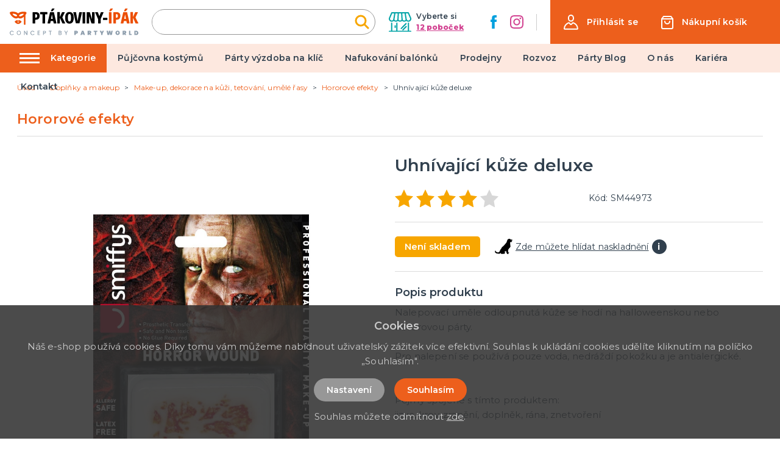

--- FILE ---
content_type: application/javascript; charset=UTF-8
request_url: https://ptakoviny-ipak.cz/_nuxt/219b41b.js
body_size: 2493
content:
(window.webpackJsonp=window.webpackJsonp||[]).push([[26],{259:function(t,e,r){"use strict";var n={props:{items:{type:Array,default:function(){return[]}}},data:function(){return{}}},l=r(3),component=Object(l.a)(n,(function(){var t=this,e=t.$createElement,r=t._self._c||e;return r("nav",{staticClass:"breadcrumb",attrs:{"aria-label":"breadcrumbs"}},[r("ul",[r("li",{staticClass:"breadcrumb__item"},[r("nuxt-link",{attrs:{to:t.localePath("/"),title:t.$t("website.home")}},[r("span",[t._v(t._s(t.$t("website.home")))])])],1),t._v(" "),t._l(t.items,(function(e,n){return r("li",{key:n,class:"breadcrumb__item"+(""===e.link?" is-active":"")},[""!==e.link?r("nuxt-link",{attrs:{to:t.localePath(e.link)}},[r("span",[t._v(t._s(e.text))])]):r("span",[t._v("\n        "+t._s(e.text)+"\n      ")])],1)}))],2)])}),[],!1,null,null,null);e.a=component.exports},260:function(t,e,r){"use strict";var n={props:{posts:{type:Array,default:function(){return[]}}},data:function(){return{}}},l=r(3),component=Object(l.a)(n,(function(){var t=this,e=t.$createElement,r=t._self._c||e;return r("div",{staticClass:"instagram"},[r("div",{staticClass:"container"},[r("div",{staticClass:"instagram__title-wrapper"},[r("h2",{staticClass:"instagram__title"},[t._v("\n        "+t._s(t.$t("home.instagram"))+"\n        "),r("a",{staticClass:"instagram__title-link",attrs:{href:t.$t("home.instagramLink"),title:t.$t("home.instagramProfile"),target:"_blank"}},[t._v("\n          "+t._s(t.$t("home.instagramProfile"))+"\n        ")])])]),t._v(" "),r("div",{staticClass:"columns is-multiline is-flex"},t._l(t.posts,(function(t,e){return r("div",{key:"instagram_id_"+e,staticClass:"column instagram__column is-6-mobile is-2"},[r("a",{staticClass:"instagram__link",attrs:{href:t.permalink,title:t.caption?t.caption:"image",target:"_blank"}},[r("div",{staticClass:"instagram__image",style:"background-image: url('"+t.media_url+"')"})])])})),0)])])}),[],!1,null,null,null);e.a=component.exports},261:function(t,e,r){"use strict";var n={filters:{truncate:function(t,e){return t.length>e&&(t=t.substring(0,e-3)+"..."),t},makeClass:function(t){return""!==t?"article-card--"+t:""}},props:{type:{type:String,default:function(){return""}},post:{type:Object,default:function(){return{}}}},data:function(){return{}}},l=r(3),component=Object(l.a)(n,(function(){var t=this,e=t.$createElement,r=t._self._c||e;return r("div",{staticClass:"article-card",class:t._f("makeClass")(t.type)},[r("div",{staticClass:"article-card__top"},[r("nuxt-link",{staticClass:"article-card__link",attrs:{to:t.localePath("/blog/"+t.post.id+"/"+t.post.slug),title:t.post.title+" – "+t.$t("general.readMore"),target:"blank"}},[r("img",{staticClass:"article-card__image",attrs:{src:t.post.image?"/img/blog/thumb/"+t.post.image:"/img/noimage-4-3.png",alt:t.post.title,loading:"lazy"}}),t._v(" "),r("h2",{staticClass:"article-card__title",domProps:{textContent:t._s(t.post.title)}})])],1),t._v(" "),t.post.meta_description&&t.post.meta_description.length?r("div",{staticClass:"article-card__perex"},[r("p",{staticClass:"article-card__perex-in"},[t._v("\n      "+t._s(t.post.meta_description)+"\n    ")]),t._v(" "),"big"===t.type?r("div",{staticClass:"article-card__button-wrapper"},[r("nuxt-link",{staticClass:"button is-primary",attrs:{to:t.localePath("/blog/"+t.post.id+"/"+t.post.slug),title:t.post.title+" – "+t.$t("general.readMore"),target:"blank"},domProps:{textContent:t._s(t.$t("general.showArticle"))}})],1):t._e()]):t._e()])}),[],!1,null,null,null);e.a=component.exports},264:function(t,e,r){"use strict";e.a={mixin:{data:function(){return{customFieldIndex:2250}},methods:{getCustomField:function(t,e){return t+"_"+(e+this.customFieldIndex)}}}}},292:function(t,e,r){"use strict";r.r(e);var n=r(2),l=(r(23),r(18),r(6),r(19),r(259)),c=r(261),o=r(260),m=r(264),_={components:{MBreadcrumbs:l.a,MArticleCard:c.a,MInstagram:o.a},mixins:[m.a.mixin],asyncData:function(t){return Object(n.a)(regeneratorRuntime.mark((function e(){var r,n,l,c,o,m,_;return regeneratorRuntime.wrap((function(e){for(;;)switch(e.prev=e.next){case 0:if(r=t.$axios,n=t.app,t.store.state.variables.maintenance){e.next=15;break}return e.prev=2,l=r.$get("/api/career/position",{params:{lang:n.i18n.locale,is_active:1}}),c=r.$get("/api/blog/post/latest",{params:{lang:n.i18n.locale,count:2}}),o=r.$get("/api/projectcustoms/instagram").catch((function(t){})),m=r.$get("/api/info/page/177",{params:{lang:n.i18n.locale}}),e.next=9,Promise.all([l,c,o,m]);case 9:return _=e.sent,e.abrupt("return",{careerItems:_[0],blogPosts:_[1],instagramPosts:_[2],infoPage:_[3]});case 13:e.prev=13,e.t0=e.catch(2);case 15:case"end":return e.stop()}}),e,null,[[2,13]])})))()},data:function(){return{customFieldIndex:2249,careerItems:[],blogPosts:[],instagramPosts:[],page:{text:"",title:this.$t("career.title"),meta_description:"",meta_title:this.$t("career.title")},infoPage:{}}},head:function(){return{title:this.page.meta_title,meta:[{hid:"description",name:"description",content:this.page.meta_description},{hid:"title",name:"title",content:this.page.meta_title}]}},computed:{breadcrumbs:function(){var t=[{link:"",text:this.page.title}];return t.push(),t}}},d=r(3),component=Object(d.a)(_,(function(){var t=this,e=t.$createElement,r=t._self._c||e;return r("div",{staticClass:"page__career"},[r("div",{staticClass:"page-inside mb-5"},[r("div",{staticClass:"container"},[r("MBreadcrumbs",{attrs:{items:t.breadcrumbs}}),t._v(" "),r("div",{staticClass:"columns is-multiline"},[r("div",{staticClass:"column is-12"},[r("h1",{staticClass:"title has-text-primary is-1 mb-5 mt-4 is-text-transform-uppercase",domProps:{textContent:t._s(t.page.title)}}),t._v(" "),r("div",{staticClass:"columns"},[t._m(0),t._v(" "),r("div",{staticClass:"column is-6"},[r("div",{staticClass:"page__about-us-content"},[void 0!==t.infoPage.custom_fields[0][t.getCustomField("wysiwyg",44)]?r("p",{domProps:{innerHTML:t._s(t.infoPage.custom_fields[0][t.getCustomField("wysiwyg",44)].value)}}):t._e()])])])]),t._v(" "),r("div",{staticClass:"column is-12"},[r("h2",{staticClass:"title is-1 has-text-primary mt-4 mb-6"},[t._v("\n            "+t._s(t.$t("career.whatCanWeOffer"))+"\n          ")])]),t._v(" "),r("div",{staticClass:"column is-12 is-10-widescreen is-offset-1-widescreen"},[r("ul",{staticClass:"columns is-multiline career__offer-list"},t._l(6,(function(e){return r("li",{key:e,staticClass:"column is-4"},[void 0!==t.infoPage.custom_fields[e][t.getCustomField("wysiwyg",44+e)]?r("div",{staticClass:"career__offer-item",domProps:{innerHTML:t._s(t.infoPage.custom_fields[e][t.getCustomField("wysiwyg",44+e)].value)}}):t._e()])})),0)]),t._v(" "),r("div",{staticClass:"column is-12"},[r("h2",{staticClass:"title is-1 has-text-primary"},[t._v("\n            "+t._s(t.$t("career.jobsTitle"))+"\n          ")]),t._v(" "),t.careerItems&&t.careerItems.length?r("div",{staticClass:"career__list"},t._l(t.careerItems,(function(e,n){return r("nuxt-link",{key:"career_item_"+n,staticClass:"career__item-link",attrs:{to:t.localePath({name:"career-id-slug",params:{id:e.id,slug:e.slug}}),title:e.name}},[r("div",{staticClass:"career__item-in"},[r("h3",{staticClass:"career__item-title",domProps:{textContent:t._s(e.name)}}),t._v(" "),r("p",{staticClass:"career__item-place",domProps:{textContent:t._s(e.address)}})]),t._v(" "),r("svg",{attrs:{xmlns:"http://www.w3.org/2000/svg",width:"16.29",height:"27.242",viewBox:"0 0 16.29 27.242"}},[r("path",{attrs:{d:"M38,56,50,44.5,38,33",transform:"translate(-35.879 -30.879)",fill:"none","stroke-linecap":"round","stroke-width":"3","fill-rule":"evenodd"}})])])})),1):r("div",{staticClass:"career__list"},[t._v("\n            "+t._s(t.$t("career.noJobs"))+"\n          ")])])]),t._v(" "),t.blogPosts&&t.blogPosts.length?r("div",{staticClass:"page__blog-list mt-6"},[r("h2",{staticClass:"title is-1 has-text-primary product__related-title"},[t._v("\n          "+t._s(t.$t("blog.whatsNew"))+"\n        ")]),t._v(" "),r("div",{staticClass:"columns is-multiline"},t._l(t.blogPosts,(function(t,e){return r("div",{key:"article_id_more_"+e,staticClass:"column is-6"},[r("MArticleCard",{attrs:{post:t,type:"big"}})],1)})),0)]):t._e()],1)]),t._v(" "),r("MInstagram",{attrs:{posts:t.instagramPosts}})],1)}),[function(){var t=this.$createElement,e=this._self._c||t;return e("div",{staticClass:"column is-6"},[e("img",{staticClass:"page__about-us-image",attrs:{src:"/img/logo-claim.svg",alt:"PartyWorld"}})])}],!1,null,null,null);e.default=component.exports}}]);

--- FILE ---
content_type: application/javascript; charset=UTF-8
request_url: https://ptakoviny-ipak.cz/_nuxt/64a15df.js
body_size: 4497
content:
(window.webpackJsonp=window.webpackJsonp||[]).push([[4],{259:function(t,e,r){"use strict";var n={props:{items:{type:Array,default:function(){return[]}}},data:function(){return{}}},l=r(3),component=Object(l.a)(n,(function(){var t=this,e=t.$createElement,r=t._self._c||e;return r("nav",{staticClass:"breadcrumb",attrs:{"aria-label":"breadcrumbs"}},[r("ul",[r("li",{staticClass:"breadcrumb__item"},[r("nuxt-link",{attrs:{to:t.localePath("/"),title:t.$t("website.home")}},[r("span",[t._v(t._s(t.$t("website.home")))])])],1),t._v(" "),t._l(t.items,(function(e,n){return r("li",{key:n,class:"breadcrumb__item"+(""===e.link?" is-active":"")},[""!==e.link?r("nuxt-link",{attrs:{to:t.localePath(e.link)}},[r("span",[t._v(t._s(e.text))])]):r("span",[t._v("\n        "+t._s(e.text)+"\n      ")])],1)}))],2)])}),[],!1,null,null,null);e.a=component.exports},262:function(t,e,r){"use strict";r(11),r(10),r(58),r(59),r(21),r(14),r(6),r(7),r(20),r(18),r(19);function n(t,e){var r="undefined"!=typeof Symbol&&t[Symbol.iterator]||t["@@iterator"];if(!r){if(Array.isArray(t)||(r=function(t,e){if(!t)return;if("string"==typeof t)return l(t,e);var r=Object.prototype.toString.call(t).slice(8,-1);"Object"===r&&t.constructor&&(r=t.constructor.name);if("Map"===r||"Set"===r)return Array.from(t);if("Arguments"===r||/^(?:Ui|I)nt(?:8|16|32)(?:Clamped)?Array$/.test(r))return l(t,e)}(t))||e&&t&&"number"==typeof t.length){r&&(t=r);var i=0,n=function(){};return{s:n,n:function(){return i>=t.length?{done:!0}:{done:!1,value:t[i++]}},e:function(t){throw t},f:n}}throw new TypeError("Invalid attempt to iterate non-iterable instance.\nIn order to be iterable, non-array objects must have a [Symbol.iterator]() method.")}var o,c=!0,d=!1;return{s:function(){r=r.call(t)},n:function(){var t=r.next();return c=t.done,t},e:function(t){d=!0,o=t},f:function(){try{c||null==r.return||r.return()}finally{if(d)throw o}}}}function l(t,e){(null==e||e>t.length)&&(e=t.length);for(var i=0,r=new Array(e);i<e;i++)r[i]=t[i];return r}var o={components:{MProductLabels:r(263).a},filters:{makeClass:function(t){return""!==t?" product-card--"+t:null}},props:{type:{type:String,default:function(){return""}},product:{type:Object,default:function(){return{default_category:{slug:"single"},images:{},main_image:null,tax_rate:{},has_variants:!1}}}},data:function(){return{selectedVariantAttribute:null,selectedVariant:null,requiredQuantity:0,addToCartTimeout:null}},computed:{realActive:function(){return this.product.has_variants&&this.selectedVariant&&void 0!==this.selectedVariant.active?this.selectedVariant.active:this.product.active},realAvailable:function(){return this.product&&this.product.available},realQuantity:function(){return this.realAvailable?this.product.has_variants&&this.selectedVariant&&void 0!==this.selectedVariant.quantity?this.selectedVariant.quantity:this.product.quantity>0?this.product.quantity:0:0},sizes:function(){var t=this.product.variants,e=[];if(t){var r=t.filter((function(a){return parseInt(a.attributes[0].name)}));e=t.filter((function(a){return!parseInt(a.attributes[0].name)})).concat(r)}return e}},watch:{"$store.state.cart.carts":{deep:!0,handler:function(){this.reloadCurrentQuantity()}},id:{deep:!0,handler:function(){this.reloadCurrentQuantity()}},selectedVariantAttribute:{deep:!0,handler:function(){this.findVariant(this.selectedVariantAttribute)}}},mounted:function(){this.reloadCurrentQuantity()},methods:{findVariant:function(t){if(t&&this.product.variants&&Array.isArray(this.product.variants)){var e=this.product.variants.find((function(e){return e.attributes.filter((function(e){return parseInt(e.id)===parseInt(t)})).length>0}));e&&(this.selectedVariant=e)}else this.selectedVariant=null},reloadCurrentQuantity:function(){var t=0;if(this.product.id&&this.$store.state.cart.carts[0].items.length){var e,r=n(this.$store.state.cart.carts[0].items);try{for(r.s();!(e=r.n()).done;){var l=e.value;l.product&&l.product.id===this.product.id&&(t=l.quantity)}}catch(t){r.e(t)}finally{r.f()}}this.requiredQuantity=t},setProductCart:function(){var t=this,e=this.requiredQuantity;0===this.requiredQuantity&&(e=1);var data={cartId:this.$store.state.cart.carts[0].id,productId:this.product.id,quantity:e};if(this.product.has_variants){if(!this.selectedVariant)return void this.$store.dispatch("alert/showInfo",{message:this.$t("catalog.chooseVariant"),type:"is-danger"});data.variantId=this.selectedVariant.id}clearInterval(this.addToCartTimeout),this.addToCartTimeout=setTimeout((function(){t.$store.dispatch("cart/setProduct",data)}),300)},getImagePath:function(image,t){var e=arguments.length>2&&void 0!==arguments[2]?arguments[2]:"big";if(image){var r=image.match(/\.[^.]*$/gm);if(r&&r[0])return"/img/product/"+e+"/"+image.replace(r[0],"")+"/"+t+r[0]}return"/img/noimage-square.png"}}},c=o,d=r(3),component=Object(d.a)(c,(function(){var t=this,e=t.$createElement,r=t._self._c||e;return r("div",{staticClass:"product-card",class:t._f("makeClass")(t.type)},[r("div",{staticClass:"product-card__top"},[r("nuxt-link",{staticClass:"product-card__link",attrs:{to:t.localePath("/"+t.product.id+"/"+(t.product.default_category?t.product.default_category.slug:"single")+"/"+t.product.slug),title:t.product.name}},[r("div",{staticClass:"product-card__image-wrapper"},[r("div",{staticClass:"product-card__image-wrapper-in"},["line"===t.type?r("img",{staticClass:"product-card__image",attrs:{src:t.getImagePath(t.product.main_image,t.product.slug,"ico"),alt:t.product.name,loading:"lazy"}}):r("img",{staticClass:"product-card__image",attrs:{src:t.getImagePath(t.product.main_image,t.product.slug,"thumb"),alt:t.product.name,loading:"lazy"}}),t._v(" "),t.product.is_new||t.product.is_price_sale_active||t.product.gift_rules&&Array.isArray(t.product.gift_rules)&&t.product.gift_rules.length?r("div",{staticClass:"product-card__labels"},[r("MProductLabels",{attrs:{"is-new":t.product.is_new,"is-sale":t.product.is_price_sale_active,"has-gifts":Boolean(t.product.gift_rules&&Array.isArray(t.product.gift_rules)&&t.product.gift_rules.length)}})],1):t._e()])]),t._v(" "),r("h2",{staticClass:"product-card__title",domProps:{textContent:t._s(t.product.name)}})])],1),t._v(" "),r("div",{staticClass:"product-card__bottom"},[t.product.has_variants?r("div",{staticClass:"product-card__variants-wrapper"},[t.sizes&&t.sizes.length?r("b-field",t._l(t.sizes,(function(e,n){return r("b-radio-button",{key:"variant_id_"+n,attrs:{type:"is-secondary","native-value":e.attributes[0].id},model:{value:t.selectedVariantAttribute,callback:function(e){t.selectedVariantAttribute=e},expression:"selectedVariantAttribute"}},[t._v("\n          "+t._s(e.attributes[0].name)+"\n        ")])})),1):r("b-field",t._l(t.product.variants,(function(e,n){return r("b-radio-button",{key:"variant_id_"+n,attrs:{type:"is-secondary","native-value":e.attributes[0].id},model:{value:t.selectedVariantAttribute,callback:function(e){t.selectedVariantAttribute=e},expression:"selectedVariantAttribute"}},[t._v("\n          "+t._s(e.attributes[0].name)+"\n        ")])})),1)],1):t._e(),t._v(" "),r("div",{staticClass:"product-card__price-wrapper"},[r("div",{staticClass:"product-card__price"},[t.product.has_variants&&t.product.min_price?r("span",{staticClass:"product-card__price",domProps:{textContent:t._s(t.formatPrice(Number(t.product.min_price*(1+t.product.tax_rate.rate/100))))}}):t.product.is_price_sale_active?r("span",{staticClass:"product-card__price product-card__price--sale",domProps:{textContent:t._s(t.formatPrice(Number(t.product.price*(1+t.product.tax_rate.rate/100))))}}):r("span",{staticClass:"product-card__price",domProps:{textContent:t._s(t.formatPrice(Number(t.product.price*(1+t.product.tax_rate.rate/100))))}})]),t._v(" "),r("div",{staticClass:"product-card__status-wrapper"},[t.realActive?t.realAvailable?t.realQuantity<=0?r("div",{staticClass:"product-card__status product-card__status--secondary"},[t._v("\n          "+t._s(t.$t("catalog.temporarilySoldOut"))+"\n        ")]):r("div",{staticClass:"product-card__status"},[t._v("\n          "+t._s(t.$t("catalog.inStock"))+"\n        ")]):r("div",{staticClass:"product-card__status product-card__status--danger"},[t._v("\n          "+t._s(t.$t("catalog.soldOut"))+"\n        ")]):r("div",{staticClass:"product-card__status product-card__status--danger"},[t._v("\n          "+t._s(t.$t("catalog.notActive"))+"\n        ")])])]),t._v(" "),r("div",{staticClass:"product-card__input-wrapper",class:t.product.quantity<=0||t.product.has_variants?"product-card__input-wrapper--right":null},[(t.product.has_variants&&t.selectedVariant||!t.product.has_variants)&&t.realActive&&t.realAvailable&&t.realQuantity>0?[r("b-field",{staticClass:"product-card__input-quantity"},[r("b-numberinput",{attrs:{editable:!1,max:t.realQuantity,min:0},on:{input:function(e){return t.setProductCart()}},model:{value:t.requiredQuantity,callback:function(e){t.requiredQuantity=e},expression:"requiredQuantity"}})],1),t._v(" "),r("button",{staticClass:"product-card__button button is-primary",class:"line"===t.type?"is-small":null,on:{click:function(e){return t.setProductCart()}}},[t._v("\n          "+t._s(t.$t("order.addToCart"))+"\n        ")])]:[r("nuxt-link",{staticClass:"product-card__button button is-primary",class:"line"===t.type?"is-small":null,attrs:{to:t.localePath("/"+t.product.id+"/"+(t.product.default_category?t.product.default_category.slug:"single")+"/"+t.product.slug),title:t.product.name}},[t._v("\n          "+t._s(t.$t("order.view"))+"\n        ")])]],2)])])}),[],!1,null,null,null);e.a=component.exports},263:function(t,e,r){"use strict";var n={props:{isNew:{type:Boolean,default:!1},isSale:{type:Boolean,default:!1},hasGifts:{type:Boolean,default:!1}},data:function(){return{}}},l=r(3),component=Object(l.a)(n,(function(){var t=this,e=t.$createElement,r=t._self._c||e;return r("div",{staticClass:"product-labels"},[t.isNew?r("span",{staticClass:"product-labels__label product-labels__label--is-new"},[t._v(t._s(t.$t("catalog.label.isNew")))]):t._e(),t._v(" "),t.isSale?r("span",{staticClass:"product-labels__label product-labels__label--is-sale"},[t._v(t._s(t.$t("catalog.label.isDiscount")))]):t._e(),t._v(" "),t.hasGifts?r("span",{staticClass:"product-labels__label product-labels__label--has-gifts"},[t._v(t._s(t.$t("catalog.label.hasGifts")))]):t._e()])}),[],!1,null,null,null);e.a=component.exports},267:function(t,e,r){"use strict";var n={components:{},data:function(){return{}}},l=r(3),component=Object(l.a)(n,(function(){var t=this.$createElement,e=this._self._c||t;return e("svg",{attrs:{xmlns:"http://www.w3.org/2000/svg",width:"16.29",height:"27.242",viewBox:"0 0 16.29 27.242"}},[e("path",{attrs:{d:"M38,56,50,44.5,38,33",transform:"translate(-35.879 -30.879)",fill:"none","stroke-linecap":"round","fill-rule":"evenodd"}})])}),[],!1,null,null,null);e.a=component.exports},276:function(t,e,r){"use strict";r(59),r(21),r(14),r(6),r(10),r(7),r(20),r(18),r(19);var n=r(271),l=r.n(n),o=r(272),c=r(267);function d(t,e){var r="undefined"!=typeof Symbol&&t[Symbol.iterator]||t["@@iterator"];if(!r){if(Array.isArray(t)||(r=function(t,e){if(!t)return;if("string"==typeof t)return _(t,e);var r=Object.prototype.toString.call(t).slice(8,-1);"Object"===r&&t.constructor&&(r=t.constructor.name);if("Map"===r||"Set"===r)return Array.from(t);if("Arguments"===r||/^(?:Ui|I)nt(?:8|16|32)(?:Clamped)?Array$/.test(r))return _(t,e)}(t))||e&&t&&"number"==typeof t.length){r&&(t=r);var i=0,n=function(){};return{s:n,n:function(){return i>=t.length?{done:!0}:{done:!1,value:t[i++]}},e:function(t){throw t},f:n}}throw new TypeError("Invalid attempt to iterate non-iterable instance.\nIn order to be iterable, non-array objects must have a [Symbol.iterator]() method.")}var l,o=!0,c=!1;return{s:function(){r=r.call(t)},n:function(){var t=r.next();return o=t.done,t},e:function(t){c=!0,l=t},f:function(){try{o||null==r.return||r.return()}finally{if(c)throw l}}}}function _(t,e){(null==e||e>t.length)&&(e=t.length);for(var i=0,r=new Array(e);i<e;i++)r[i]=t[i];return r}var f={components:{FsLightbox:l.a,Swiper:o.Swiper,SwiperSlide:o.SwiperSlide,MSwiperButton:c.a},props:{images:{type:Array,default:function(){return[]}},productName:{type:String,default:function(){return""}},productSlug:{type:String,default:function(){return""}},mainImage:{type:String,default:function(){return""}}},data:function(){return{swiperGalleryOptions:{loop:!1,slidesPerView:3,spaceBetween:16,breakpoints:{769:{slidesPerView:3},1024:{slidesPerView:4},1272:{slidesPerView:4}}},toggler:!1,slide:1}},computed:{formatImages:function(){var t=[];if(this.images){var e,r=d(this.images);try{for(r.s();!(e=r.n()).done;){var image=e.value;t.push(this.getImagePath(image.image,this.productSlug))}}catch(t){r.e(t)}finally{r.f()}}return t}},methods:{showImage:function(i){this.slide=i,this.toggler=!this.toggler},getImagePath:function(image,t){var e=arguments.length>2&&void 0!==arguments[2]?arguments[2]:"big";if(image){var r=image.match(/\.[^.]*$/gm);if(r&&r[0])return"/img/product/"+e+"/"+image.replace(r[0],"")+"/"+t+r[0]}return"/img/noimage-square.png"}}},m=f,v=r(3),component=Object(v.a)(m,(function(){var t=this,e=t.$createElement,r=t._self._c||e;return r("div",{staticClass:"image-gallery"},[r("div",{staticClass:"image-gallery__cover"},[t.images&&t.images.length?[r("span",{staticClass:"image-gallery__top-item",attrs:{href:t.getImagePath(t.images[0].image,t.productSlug,"big")},on:{click:function(e){return t.showImage(1)}}},[r("img",{attrs:{src:t.getImagePath(t.images[0].image,t.productSlug,"big"),alt:t.productName}})])]:[r("img",{attrs:{src:"/img/noimage-square.png",alt:t.productName}})]],2),t._v(" "),t.images.length>1?r("div",{staticClass:"image-gallery__swiper-wrapper-out"},[r("div",{staticClass:"image-gallery__swiper-wrapper"},[r("button",{staticClass:"swiper__big-button swiper__big-button--prev image-gallery__swiper-button image-gallery__swiper-button--prev",class:"image-gallery__swiper-button--"+(t.images.length-1),attrs:{name:"swiperGalleryPrev",title:t.$t("general.previous")},on:{click:function(e){return t.$refs.swiperGallery.swiperInstance.slidePrev()}}},[r("MSwiperButton")],1),t._v(" "),r("swiper",{ref:"swiperGallery",staticClass:"image-gallery__swiper",attrs:{options:t.swiperGalleryOptions}},t._l(t.images.slice(1),(function(image,e){return r("swiper-slide",{key:"image_id_"+e,staticClass:"image-gallery__swiper-item"},[r("div",{staticClass:"image-gallery__swiper-item-in"},[r("span",{staticClass:"image-gallery__item",attrs:{href:t.getImagePath(image.image,t.productSlug,"big")},on:{click:function(r){return t.showImage(e+2)}}},[r("img",{staticClass:"image-gallery__image",attrs:{src:t.getImagePath(image.image,t.productSlug,"big"),alt:t.productName}})])])])})),1),t._v(" "),r("button",{staticClass:"swiper__big-button swiper__big-button--next image-gallery__swiper-button image-gallery__swiper-button--next",class:"image-gallery__swiper-button--"+(t.images.length-1),attrs:{name:"swiperGalleryNext",title:t.$t("general.next")},on:{click:function(e){return t.$refs.swiperGallery.swiperInstance.slideNext()}}},[r("MSwiperButton")],1)],1)]):t._e(),t._v(" "),r("FsLightbox",{attrs:{toggler:t.toggler,sources:t.formatImages,slide:t.slide}})],1)}),[],!1,null,null,null);e.a=component.exports},277:function(t,e,r){"use strict";var n=r(2),l=(r(23),r(174),r(6),{filters:{makeClass:function(t){return""!==t?"product__review--"+t:""}},props:{type:{type:String,default:function(){return""}},productId:{type:Number,default:function(){return null}},productName:{type:String,default:function(){return""}}},data:function(){return{form:{review:"",rating:null,object_id:null}}},methods:{changeRate:function(){},saveReview:function(t){var e=this;return Object(n.a)(regeneratorRuntime.mark((function r(){var n;return regeneratorRuntime.wrap((function(r){for(;;)switch(r.prev=r.next){case 0:if(t.preventDefault(),e.$refs.productReviewForm.checkValidity()){r.next=5;break}return e.$store.dispatch("alert/showInfo",{message:e.$t("catalog.reviewForm.fillAllInputs"),type:"is-danger"}),r.abrupt("return");case 5:if(e.form.rating){r.next=8;break}return e.$store.dispatch("alert/showInfo",{message:e.$t("catalog.reviewForm.selectStar"),type:"is-danger"}),r.abrupt("return");case 8:if(!e.productId){r.next=18;break}return n=e.$buefy.loading.open({container:null}),r.prev=10,r.next=13,e.$axios.post("/api/rating/rate/product/"+e.productId,e.form).then((function(){e.$store.dispatch("alert/showInfo",{message:e.$t("catalog.reviewForm.saved"),type:"is-success"}),e.$emit("saved")})).finally((function(){n.close()}));case 13:r.next=18;break;case 15:r.prev=15,r.t0=r.catch(10),n.close();case 18:case"end":return r.stop()}}),r,null,[[10,15]])})))()}}}),o=r(3),component=Object(o.a)(l,(function(){var t=this,e=t.$createElement,r=t._self._c||e;return r("div",{staticClass:"product__review",class:t._f("makeClass")(t.type)},[r("h2",{staticClass:"title is-3 has-text-black mb-3 product__review-title"},[t._v("\n    "+t._s(t.$t("catalog.reviewForm.title",{title:t.productName}))+"\n  ")]),t._v(" "),r("div",{staticClass:"product-review-form__wrapper"},[r("form",{ref:"productReviewForm",on:{submit:t.saveReview}},[r("b-field",{attrs:{label:t.$t("catalog.reviewForm.reviews")}},[r("b-input",{attrs:{type:"textarea",required:""},model:{value:t.form.review,callback:function(e){t.$set(t.form,"review",e)},expression:"form.review"}})],1),t._v(" "),r("b-field",{attrs:{label:t.$t("catalog.reviewForm.numberOfStars")}},[r("b-rate",{attrs:{max:5,"icon-pack":"fas","custom-text":t.$t("catalog.reviewForm.starsDescription")},on:{change:t.changeRate},model:{value:t.form.rating,callback:function(e){t.$set(t.form,"rating",e)},expression:"form.rating"}})],1),t._v(" "),r("div",{staticClass:"is-flex is-justify-content-flex-end"},[r("button",{staticClass:"button is-primary is-small",attrs:{type:"submit"}},[t._v("\n          "+t._s(t.$t("catalog.addReview"))+"\n        ")])])],1)])])}),[],!1,null,null,null);e.a=component.exports}}]);